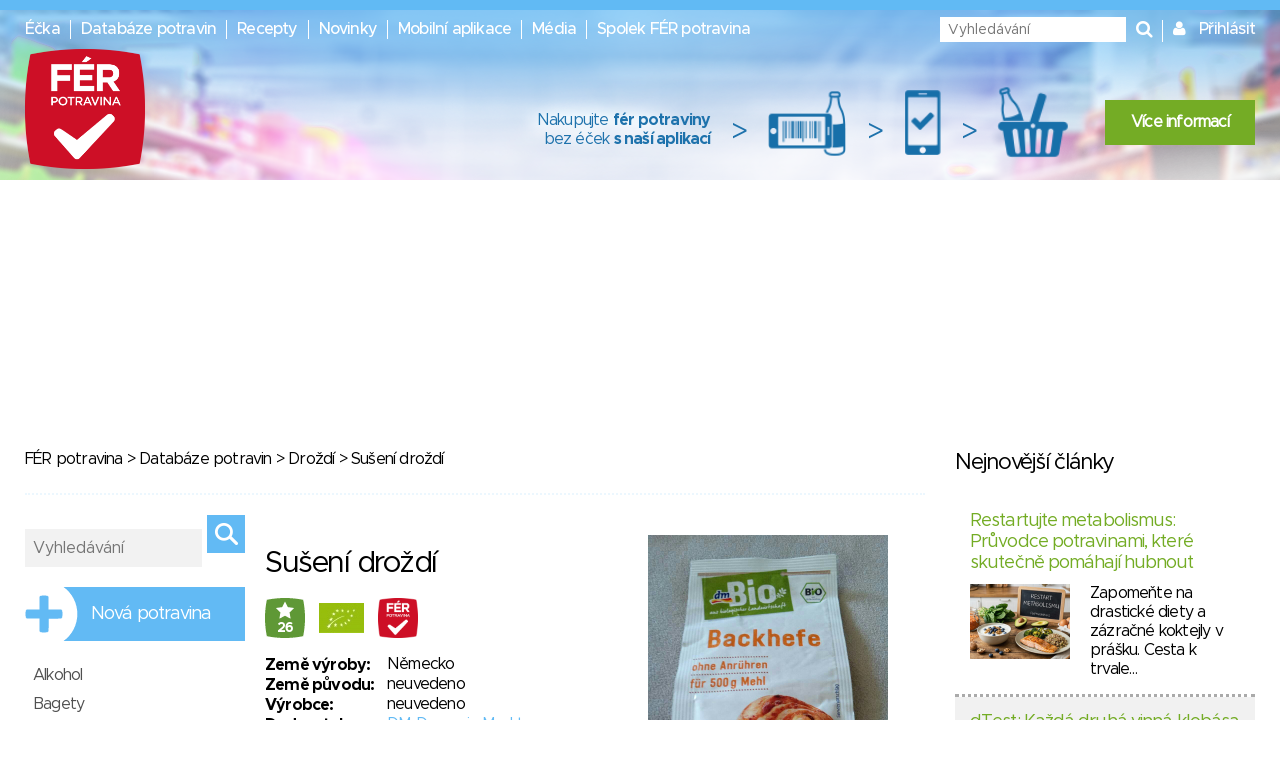

--- FILE ---
content_type: text/css
request_url: https://www.ferpotravina.cz/css/mobile.css?v=1756323285
body_size: 9924
content:
@media screen and (min-width:1160px) and (max-width:1260px){.container-content{width:calc(100% - 330px);padding-right:20px}}@media screen and (max-width:1159px){.container-banner{width:100%;margin-left:0}.container-banner .sponsor__title{width:100%;text-align:center}.container-content{width:100%;padding-right:0;max-width:none}.sidebar-ad--outer{display:none}.ad{display:none}}@media screen and (min-width:768px) and (max-width:1260px){.small-article__block{width:100%}}@media screen and (max-width:1199px){.homepage-header__left-column{margin-top:110px}.nutriatlas-promo__wrapper{display:none}.header-menu,.search-and-login{display:none}.mobile-menu__icon{display:block;position:fixed;top:20px;right:20px;z-index:999}.mobile-menu{position:fixed;right:20px;top:60px;width:400px;max-width:91%;z-index:999;background-color:#fff;border-radius:3px;border:1px solid #ddd}.mobile-menu ul{list-style:none}.mobile-menu ul li a{display:inline-block;width:100%}.mobile-menu ul li{padding:10px;border-bottom:1px solid #ddd}.small-header .small-logo{float:inherit;margin:30px auto}}@media screen and (max-width:900px){.categories__item{text-align:center}.categories__name{display:block}.homepage-header__logo{margin-top:30px;margin-left:100px}}@media screen and (max-width:767px){body{overflow:hidden;overflow-y:auto}h2{font-size:42px;line-height:1}.product-box-container{width:50%;padding:5px}.search-block{width:100%;margin:0}.search-block--second{padding:10px 0 0 0}.favourite-categories__item{width:50%}.favourite-categories__name{font-size:20px}.favourite-categories__name--red{text-align:center}.favourite-categories__item--all{width:100%}.categories__item{width:50%}.media{display:block}.media__container{display:block;width:50%;float:left}.footer{text-align:right;overflow:hidden}.footer__logo{width:120px;margin:40px 0}.how-it-works__photo-container,.how-it-works__text-container{width:100%;float:none;text-align:center}.food-large-header__left-column,.homepage-header__left-column{width:100%;min-width:0;margin-top:30px}.food-large-header__logo{max-width:100%}.homepage-header{overflow:hidden}.homepage-header__android-container{width:135px;height:45px;background-size:100%;background-repeat:no-repeat;margin-right:-1px}.homepage-header__ios-container{width:130px;height:45px;background-size:100%;background-repeat:no-repeat}.homepage-header__android,.homepage-header__ios{width:100px;height:33px}.homepage-header__android{right:6px}.homepage-header__ios{left:5px}.homepage-header__heading{margin-top:10px;color:transparent;font-size:20px;line-height:1;position:static;text-align:center;max-width:none;pointer-events:none}.homepage-header__heading strong{font-size:24px}.homepage-header__logo{margin-left:auto;margin-right:auto}.nav{width:100%}.nav__handle{-webkit-appearance:none;outline:0;border-left:none;border-right:none;display:block;margin-right:15px;border-top:solid 4px #fff;border-bottom:solid 4px #fff;width:30px;height:28px;position:absolute;right:0;margin-top:11px}.nav__handle:after{position:absolute;display:block;content:'';height:4px;width:100%;top:0;bottom:0;margin:auto;background:#fff}.nav__list{display:none;position:absolute;z-index:100;top:52px}.nav__list--blue{background:rgba(98,186,244,.9)}.nav__list--red{background:rgba(215,0,0,.9)}.nav__list--brown{background:rgba(158,142,84,.9)}.safety-score-stripe__left-column,.safety-score-stripe__right-column{float:none;width:100%;margin:0}.safety-score-stripe__info-text{text-align:center}.small-header__logo{height:100px;margin-top:60px}.small-header__headline{margin:75px 0 0 10px;width:180px;line-height:1;font-size:30px}.small-header__buttons{right:0;bottom:0}.right-column-content{float:none;width:100%;overflow:hidden;margin-left:0}.menu-categories{float:none;width:100%;margin-bottom:0}.product-detail-img{float:none;width:100%}.product-detail-info{float:none;width:100%;clear:left;padding:20px 0 0 0}.product-list__cell{padding:8px}.product-list__image{width:40px;height:40px}.product-list__row{height:80px}.product-list__energy-cell{background-position:center 10px;background-size:30px 37px;font-size:18px}.product-list__score{right:2px;bottom:6px;padding:4px 8px 2px;font-size:14px;border-radius:4px}.add-food__column{float:none;width:100%;padding:0}.left-side__wrapper{width:100%}footer .copyright-text_wrapper{width:100%}.footer__centered-block{display:block;text-align:center}.footer__menu{width:100%}.news-title{display:block;font-size:18px;margin-bottom:10px;text-align:left;width:100%;height:auto;padding-right:0}.news-text{text-align:left;max-height:inherit}.news-image__wrapper{display:none}.news-image__sponsored{top:-95px}.small-article__block{width:100%}.banner__img{display:block;margin:auto;padding:30px}.latest-articles__title{padding-top:30px;text-align:center}.banner__link{display:block;height:680px}}@media only screen and (max-width:1199px){.modal-dialog_popup{width:auto}.popup-banner .link{width:132px;height:37px}}@media only screen and (min-width:800px) and (max-width:1199px){.sponsored-banner{width:8vw;height:21vh}.popup-banner .close{top:70px}.popup-banner{width:543px;height:470px;margin-left:auto;margin-right:auto}.fer-potravina__pop-up-img{background:url(../images/popups/FP-popup-tablet.png) no-repeat center}}@media only screen and (min-width:500px) and (max-width:799px){.sponsored-banner{width:11vw;height:37vh}.popup-banner .close{top:45px;right:120px}.popup-banner{width:400px;height:294px;margin-left:auto;margin-right:auto}.fer-potravina__pop-up-img{background:url(../images/popups/FP-popup-mobile-landcape.png) no-repeat center}}@media only screen and (min-width:320px) and (max-width:499px){.sponsored-banner{width:19vw;height:42vh}.popup-banner .close{top:40px;right:25px}.popup-banner{width:299px;height:498px;margin-left:auto;margin-right:auto}.fer-potravina__pop-up-img{background:url(../images/popups/FP-popup-mobile-portrait.png) no-repeat center}}/*# sourceMappingURL=[data-uri] */

--- FILE ---
content_type: application/javascript
request_url: https://www.ferpotravina.cz/vendor/nette.ajax.js/nette.ajax.js?v=1756323285
body_size: 14576
content:
/**
 * AJAX Nette Framework plugin for jQuery
 *
 * @copyright Copyright (c) 2009, 2010 Jan Marek
 * @copyright Copyright (c) 2009, 2010 David Grudl
 * @copyright Copyright (c) 2012-2014 Vojtěch Dobeš
 * @license MIT
 *
 * @version 2.0.0
 */

(function(window, $, undefined) {

if (typeof $ !== 'function') {
	return console.error('nette.ajax.js: jQuery is missing, load it please');
}

var nette = function () {
	var inner = {
		self: this,
		initialized: false,
		contexts: {},
		on: {
			init: {},
			load: {},
			prepare: {},
			before: {},
			start: {},
			success: {},
			complete: {},
			error: {}
		},
		fire: function () {
			var result = true;
			var args = Array.prototype.slice.call(arguments);
			var props = args.shift();
			var name = (typeof props === 'string') ? props : props.name;
			var off = (typeof props === 'object') ? props.off || {} : {};
			args.push(inner.self);
			$.each(inner.on[name], function (index, reaction) {
				if (reaction === undefined || $.inArray(index, off) !== -1) return true;
				var temp = reaction.apply(inner.contexts[index], args);
				return result = (temp === undefined || temp);
			});
			return result;
		},
		requestHandler: function (e) {
			var xhr = inner.self.ajax({}, this, e);
			if (xhr && xhr._returnFalse) { // for IE 8
				return false;
			}
		},
		ext: function (callbacks, context, name) {
			while (!name) {
				name = 'ext_' + Math.random();
				if (inner.contexts[name]) {
					name = undefined;
				}
			}

			$.each(callbacks, function (event, callback) {
				inner.on[event][name] = callback;
			});
			inner.contexts[name] = $.extend(context ? context : {}, {
				name: function () {
					return name;
				},
				ext: function (name, force) {
					var ext = inner.contexts[name];
					if (!ext && force) throw "Extension '" + this.name() + "' depends on disabled extension '" + name + "'.";
					return ext;
				}
			});
		}
	};

	/**
	 * Allows manipulation with extensions.
	 * When called with 1. argument only, it returns extension with given name.
	 * When called with 2. argument equal to false, it removes extension entirely.
	 * When called with 2. argument equal to hash of event callbacks, it adds new extension.
	 *
	 * @param  {string} Name of extension
	 * @param  {bool|object|null} Set of callbacks for any events OR false for removing extension.
	 * @param  {object|null} Context for added extension
	 * @return {$.nette|object} Provides a fluent interface OR returns extensions with given name
	 */
	this.ext = function (name, callbacks, context) {
		if (typeof name === 'object') {
			inner.ext(name, callbacks);
		} else if (callbacks === undefined) {
			return inner.contexts[name];
		} else if (!callbacks) {
			$.each(['init', 'load', 'prepare', 'before', 'start', 'success', 'complete', 'error'], function (index, event) {
				inner.on[event][name] = undefined;
			});
			inner.contexts[name] = undefined;
		} else if (typeof name === 'string' && inner.contexts[name] !== undefined) {
			throw "Cannot override already registered nette-ajax extension '" + name + "'.";
		} else {
			inner.ext(callbacks, context, name);
		}
		return this;
	};

	/**
	 * Initializes the plugin:
	 * - fires 'init' event, then 'load' event
	 * - when called with any arguments, it will override default 'init' extension
	 *   with provided callbacks
	 *
	 * @param  {function|object|null} Callback for 'load' event or entire set of callbacks for any events
	 * @param  {object|null} Context provided for callbacks in first argument
	 * @return {$.nette} Provides a fluent interface
	 */
	this.init = function (load, loadContext) {
		if (inner.initialized) throw 'Cannot initialize nette-ajax twice.';

		if (typeof load === 'function') {
			this.ext('init', null);
			this.ext('init', {
				load: load
			}, loadContext);
		} else if (typeof load === 'object') {
			this.ext('init', null);
			this.ext('init', load, loadContext);
		} else if (load !== undefined) {
			throw 'Argument of init() can be function or function-hash only.';
		}

		inner.initialized = true;

		inner.fire('init');
		this.load();
		return this;
	};

	/**
	 * Fires 'load' event
	 *
	 * @return {$.nette} Provides a fluent interface
	 */
	this.load = function () {
		inner.fire('load', inner.requestHandler);
		return this;
	};

	/**
	 * Executes AJAX request. Attaches listeners and events.
	 *
	 * @param  {object} settings
	 * @param  {Element|null} ussually Anchor or Form
	 * @param  {event|null} event causing the request
	 * @return {jqXHR|null}
	 */
	this.ajax = function (settings, ui, e) {
		if (!settings.nette && ui && e) {
			var $el = $(ui), xhr, originalBeforeSend;
			var analyze = settings.nette = {
				e: e,
				ui: ui,
				el: $el,
				isForm: $el.is('form'),
				isSubmit: $el.is('input[type=submit]') || $el.is('button[type=submit]'),
				isImage: $el.is('input[type=image]'),
				form: null
			};

			if (analyze.isSubmit || analyze.isImage) {
				analyze.form = analyze.el.closest('form');
			} else if (analyze.isForm) {
				analyze.form = analyze.el;
			}

			if (!settings.url) {
				settings.url = analyze.form ? analyze.form.attr('action') : ui.href;
			}
			if (!settings.type) {
				settings.type = analyze.form ? analyze.form.attr('method') : 'get';
			}

			if ($el.is('[data-ajax-off]')) {
				var rawOff = $el.attr('data-ajax-off');
				if (rawOff.indexOf('[') === 0) {
					settings.off = $el.data('ajaxOff');
				} else if (rawOff.indexOf(',') !== -1) {
					settings.off = rawOff.split(',');
				} else if (rawOff.indexOf(' ') !== -1) {
					settings.off = rawOff.split(' ');
				} else {
					settings.off = rawOff;
				}
				if (typeof settings.off === 'string') settings.off = [settings.off];
				settings.off = $.grep($.each(settings.off, function (off) {
					return $.trim(off);
				}), function (off) {
					return off.length;
				});
			}
		}

		inner.fire({
			name: 'prepare',
			off: settings.off || {}
		}, settings);
		if (settings.prepare) {
			settings.prepare(settings);
		}

		originalBeforeSend = settings.beforeSend;
		settings.beforeSend = function (xhr, settings) {
			var result = inner.fire({
				name: 'before',
				off: settings.off || {}
			}, xhr, settings);
			if ((result || result === undefined) && originalBeforeSend) {
				result = originalBeforeSend(xhr, settings);
			}
			return result;
		};

		return this.handleXHR($.ajax(settings), settings);
	};

	/**
	 * Binds extension callbacks to existing XHR object
	 *
	 * @param  {jqXHR|null}
	 * @param  {object} settings
	 * @return {jqXHR|null}
	 */
	this.handleXHR = function (xhr, settings) {
		settings = settings || {};

		if (xhr && (typeof xhr.statusText === 'undefined' || xhr.statusText !== 'canceled')) {
			xhr.done(function (payload, status, xhr) {
				inner.fire({
					name: 'success',
					off: settings.off || {}
				}, payload, status, xhr, settings);
			}).fail(function (xhr, status, error) {
				inner.fire({
					name: 'error',
					off: settings.off || {}
				}, xhr, status, error, settings);
			}).always(function (xhr, status) {
				inner.fire({
					name: 'complete',
					off: settings.off || {}
				}, xhr, status, settings);
			});
			inner.fire({
				name: 'start',
				off: settings.off || {}
			}, xhr, settings);
			if (settings.start) {
				settings.start(xhr, settings);
			}
		}
		return xhr;
	};
};

$.nette = new ($.extend(nette, $.nette ? $.nette : {}));

$.fn.netteAjax = function (e, options) {
	return $.nette.ajax(options || {}, this[0], e);
};

$.fn.netteAjaxOff = function () {
	return this.off('.nette');
};

$.nette.ext('validation', {
	before: function (xhr, settings) {
		if (!settings.nette) return true;
		else var analyze = settings.nette;
		var e = analyze.e;

		var validate = $.extend({
			keys: true,
			url: true,
			form: true
		}, settings.validate || (function () {
			if (!analyze.el.is('[data-ajax-validate]')) return;
			var attr = analyze.el.data('ajaxValidate');
			if (attr === false) return {
				keys: false,
				url: false,
				form: false
			}; else if (typeof attr === 'object') return attr;
 		})() || {});

		var passEvent = false;
		if (analyze.el.attr('data-ajax-pass') !== undefined) {
			passEvent = analyze.el.data('ajaxPass');
			passEvent = typeof passEvent === 'bool' ? passEvent : true;
		}

		if (validate.keys) {
			// thx to @vrana
			var explicitNoAjax = e.button || e.ctrlKey || e.shiftKey || e.altKey || e.metaKey;

			if (analyze.form) {
				if (explicitNoAjax && analyze.isSubmit) {
					this.explicitNoAjax = true;
					return false;
				} else if (analyze.isForm && this.explicitNoAjax) {
					this.explicitNoAjax = false;
					return false;
				}
			} else if (explicitNoAjax) return false;
		}

		if (validate.form && analyze.form && !((analyze.isSubmit || analyze.isImage) && analyze.el.attr('formnovalidate') !== undefined)) {
			var ie = this.ie();
			if (analyze.form.get(0).onsubmit && analyze.form.get(0).onsubmit((typeof ie !== 'undefined' && ie < 9) ? undefined : e) === false) {
				e.stopImmediatePropagation();
				e.preventDefault();
				return false;
			}
		}

		if (validate.url) {
			// thx to @vrana
			if (/:|^#/.test(analyze.form ? settings.url : analyze.el.attr('href'))) return false;
		}

		if (!passEvent) {
			e.stopPropagation();
			e.preventDefault();
			xhr._returnFalse = true; // for IE 8
		}
		return true;
	}
}, {
	explicitNoAjax: false,
	ie: function (undefined) { // http://james.padolsey.com/javascript/detect-ie-in-js-using-conditional-comments/
		var v = 3;
		var div = document.createElement('div');
		var all = div.getElementsByTagName('i');
		while (
        		div.innerHTML = '<!--[if gt IE ' + (++v) + ']><i></i><![endif]-->',
			all[0]
		);
		return v > 4 ? v : undefined;
	}
});

$.nette.ext('forms', {
	init: function () {
		var snippets;
		if (!window.Nette || !(snippets = this.ext('snippets'))) return;

		snippets.after(function ($el) {
			$el.find('form').each(function() {
				window.Nette.initForm(this);
			});
		});
	},
	prepare: function (settings) {
		var analyze = settings.nette;
		if (!analyze || !analyze.form) return;
		var e = analyze.e;
		var originalData = settings.data || {};
		var data = {};

		if (analyze.isSubmit) {
			data[analyze.el.attr('name')] = analyze.el.val() || '';
		} else if (analyze.isImage) {
			var offset = analyze.el.offset();
			var name = analyze.el.attr('name');
			var dataOffset = [ Math.max(0, e.pageX - offset.left), Math.max(0, e.pageY - offset.top) ];

			if (name.indexOf('[', 0) !== -1) { // inside a container
				data[name] = dataOffset;
			} else {
				data[name + '.x'] = dataOffset[0];
				data[name + '.y'] = dataOffset[1];
			}
		}
		
		// https://developer.mozilla.org/en-US/docs/Web/Guide/Using_FormData_Objects#Sending_files_using_a_FormData_object
		if (analyze.form.attr('method').toLowerCase() === 'post' && 'FormData' in window) {
			var formData = new FormData(analyze.form[0]);
			for (var i in data) {
				formData.append(i, data[i]);
			}

			if (typeof originalData !== 'string') {
				for (var i in originalData) {
					formData.append(i, originalData[i]);
				}
			}

			settings.data = formData;
			settings.processData = false;
			settings.contentType = false;
		} else {
			if (typeof originalData !== 'string') {
				originalData = $.param(originalData);
			}
			data = $.param(data);
			settings.data = analyze.form.serialize() + (data ? '&' + data : '') + '&' + originalData;
		}
	}
});

// default snippet handler
$.nette.ext('snippets', {
	success: function (payload) {
		if (payload.snippets) {
			this.updateSnippets(payload.snippets);
		}
	}
}, {
	beforeQueue: $.Callbacks(),
	afterQueue: $.Callbacks(),
	completeQueue: $.Callbacks(),
	before: function (callback) {
		this.beforeQueue.add(callback);
	},
	after: function (callback) {
		this.afterQueue.add(callback);
	},
	complete: function (callback) {
		this.completeQueue.add(callback);
	},
	updateSnippets: function (snippets, back) {
		var that = this;
		var elements = [];
		for (var i in snippets) {
			var $el = this.getElement(i);
			if ($el.get(0)) {
				elements.push($el.get(0));
			}
			this.updateSnippet($el, snippets[i], back);
		}
		$(elements).promise().done(function () {
			that.completeQueue.fire();
		});
	},
	updateSnippet: function ($el, html, back) {
		// Fix for setting document title in IE
		if ($el.is('title')) {
			document.title = html;
		} else {
			this.beforeQueue.fire($el);
			this.applySnippet($el, html, back);
			this.afterQueue.fire($el);
		}
	},
	getElement: function (id) {
		return $('#' + this.escapeSelector(id));
	},
	applySnippet: function ($el, html, back) {
		if (!back && $el.is('[data-ajax-append]')) {
			$el.append(html);
		} else if (!back && $el.is('[data-ajax-prepend]')) {
			$el.prepend(html);
		} else {
			$el.html(html);
		}
	},
	escapeSelector: function (selector) {
		// thx to @uestla (https://github.com/uestla)
		return selector.replace(/[\!"#\$%&'\(\)\*\+,\.\/:;<=>\?@\[\\\]\^`\{\|\}~]/g, '\\$&');
	}
});

// support $this->redirect()
$.nette.ext('redirect', {
	success: function (payload) {
		if (payload.redirect) {
			window.location.href = payload.redirect;
			return false;
		}
	}
});

// current page state
$.nette.ext('state', {
	success: function (payload) {
		if (payload.state) {
			this.state = payload.state;
		}
	}
}, {state: null});

// abort last request if new started
$.nette.ext('unique', {
	start: function (xhr) {
		if (this.xhr) {
			this.xhr.abort();
		}
		this.xhr = xhr;
	},
	complete: function () {
		this.xhr = null;
	}
}, {xhr: null});

// option to abort by ESC (thx to @vrana)
$.nette.ext('abort', {
	init: function () {
		$('body').keydown($.proxy(function (e) {
			if (this.xhr && (e.keyCode.toString() === '27' // Esc
			&& !(e.ctrlKey || e.shiftKey || e.altKey || e.metaKey))
			) {
				this.xhr.abort();
			}
		}, this));
	},
	start: function (xhr) {
		this.xhr = xhr;
	},
	complete: function () {
		this.xhr = null;
	}
}, {xhr: null});

$.nette.ext('load', {
	success: function () {
		$.nette.load();
	}
});

// default ajaxification (can be overridden in init())
$.nette.ext('init', {
	load: function (rh) {
		$(this.linkSelector).off('click.nette', rh).on('click.nette', rh);
		$(this.formSelector).off('submit.nette', rh).on('submit.nette', rh)
			.off('click.nette', ':image', rh).on('click.nette', ':image', rh)
			.off('click.nette', ':submit', rh).on('click.nette', ':submit', rh);
		$(this.buttonSelector).closest('form')
			.off('click.nette', this.buttonSelector, rh).on('click.nette', this.buttonSelector, rh);
	}
}, {
	linkSelector: 'a.ajax',
	formSelector: 'form.ajax',
	buttonSelector: 'input.ajax[type="submit"], button.ajax[type="submit"], input.ajax[type="image"]'
});

})(window, window.jQuery);
